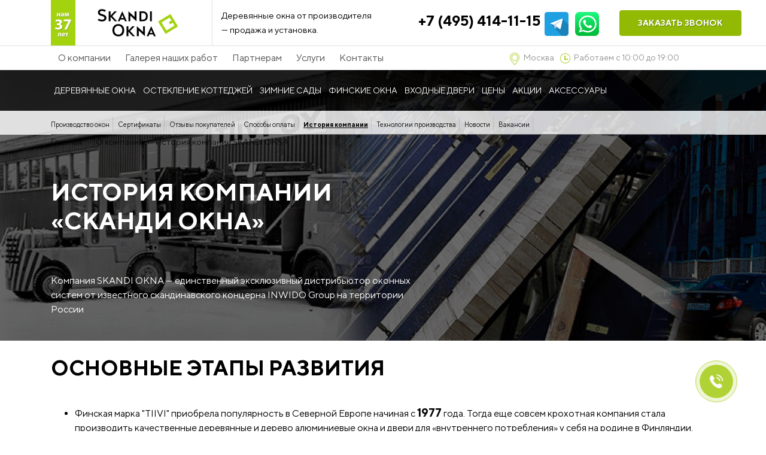

--- FILE ---
content_type: text/html; charset=UTF-8
request_url: https://www.skandiokna.com/o-kompanii/istoriya-kompanii/
body_size: 14058
content:

<!DOCTYPE html>
<html xmlns="http://www.w3.org/1999/xhtml" xml:lang="ru" lang="ru">

<head>
	<title>История компании SKANDI OKNA</title>
		
	<meta http-equiv="Content-Type" content="text/html; charset=UTF-8" />
	<meta name="keywords" content="история компании сканди окна, tiivi, eurotiivi, inwido, skandi okna, деревянные окна из финляндии, завод по производству деревянных и дерево-алюминиевых окон и дверей, производство высококачественных деревянных окон и дверей" />
	<meta name="description" content="История развития компании производителя деревянных окон SKANDI OKNA. В Россию деревянные окна из Финляндии попали в 1990 году, когда в городе Мурманске открылся филиал компании «TIIVI» и был построен завод по производству деревянных и дерево алюминиевых окон и дверей." />

	<script>if(!window.BX)window.BX={};if(!window.BX.message)window.BX.message=function(mess){if(typeof mess==='object'){for(let i in mess) {BX.message[i]=mess[i];} return true;}};</script>
<script>(window.BX||top.BX).message({"JS_CORE_LOADING":"Загрузка...","JS_CORE_NO_DATA":"- Нет данных -","JS_CORE_WINDOW_CLOSE":"Закрыть","JS_CORE_WINDOW_EXPAND":"Развернуть","JS_CORE_WINDOW_NARROW":"Свернуть в окно","JS_CORE_WINDOW_SAVE":"Сохранить","JS_CORE_WINDOW_CANCEL":"Отменить","JS_CORE_WINDOW_CONTINUE":"Продолжить","JS_CORE_H":"ч","JS_CORE_M":"м","JS_CORE_S":"с","JSADM_AI_HIDE_EXTRA":"Скрыть лишние","JSADM_AI_ALL_NOTIF":"Показать все","JSADM_AUTH_REQ":"Требуется авторизация!","JS_CORE_WINDOW_AUTH":"Войти","JS_CORE_IMAGE_FULL":"Полный размер"});</script>

<script src="/bitrix/js/main/core/core.js?1755150494511455"></script>

<script>BX.Runtime.registerExtension({"name":"main.core","namespace":"BX","loaded":true});</script>
<script>BX.setJSList(["\/bitrix\/js\/main\/core\/core_ajax.js","\/bitrix\/js\/main\/core\/core_promise.js","\/bitrix\/js\/main\/polyfill\/promise\/js\/promise.js","\/bitrix\/js\/main\/loadext\/loadext.js","\/bitrix\/js\/main\/loadext\/extension.js","\/bitrix\/js\/main\/polyfill\/promise\/js\/promise.js","\/bitrix\/js\/main\/polyfill\/find\/js\/find.js","\/bitrix\/js\/main\/polyfill\/includes\/js\/includes.js","\/bitrix\/js\/main\/polyfill\/matches\/js\/matches.js","\/bitrix\/js\/ui\/polyfill\/closest\/js\/closest.js","\/bitrix\/js\/main\/polyfill\/fill\/main.polyfill.fill.js","\/bitrix\/js\/main\/polyfill\/find\/js\/find.js","\/bitrix\/js\/main\/polyfill\/matches\/js\/matches.js","\/bitrix\/js\/main\/polyfill\/core\/dist\/polyfill.bundle.js","\/bitrix\/js\/main\/core\/core.js","\/bitrix\/js\/main\/polyfill\/intersectionobserver\/js\/intersectionobserver.js","\/bitrix\/js\/main\/lazyload\/dist\/lazyload.bundle.js","\/bitrix\/js\/main\/polyfill\/core\/dist\/polyfill.bundle.js","\/bitrix\/js\/main\/parambag\/dist\/parambag.bundle.js"]);
</script>
<script>BX.Runtime.registerExtension({"name":"ui.dexie","namespace":"BX.DexieExport","loaded":true});</script>
<script>BX.Runtime.registerExtension({"name":"ls","namespace":"window","loaded":true});</script>
<script>BX.Runtime.registerExtension({"name":"fx","namespace":"window","loaded":true});</script>
<script>BX.Runtime.registerExtension({"name":"fc","namespace":"window","loaded":true});</script>
<script>BX.Runtime.registerExtension({"name":"pull.protobuf","namespace":"BX","loaded":true});</script>
<script>BX.Runtime.registerExtension({"name":"rest.client","namespace":"window","loaded":true});</script>
<script>(window.BX||top.BX).message({"pull_server_enabled":"N","pull_config_timestamp":0,"shared_worker_allowed":"Y","pull_guest_mode":"N","pull_guest_user_id":0,"pull_worker_mtime":1745582210});(window.BX||top.BX).message({"PULL_OLD_REVISION":"Для продолжения корректной работы с сайтом необходимо перезагрузить страницу."});</script>
<script>BX.Runtime.registerExtension({"name":"pull.client","namespace":"BX","loaded":true});</script>
<script>BX.Runtime.registerExtension({"name":"pull","namespace":"window","loaded":true});</script>
<script>(window.BX||top.BX).message({"LANGUAGE_ID":"ru","FORMAT_DATE":"DD.MM.YYYY","FORMAT_DATETIME":"DD.MM.YYYY HH:MI:SS","COOKIE_PREFIX":"SKANDIOKNA_WWW","SERVER_TZ_OFFSET":"10800","UTF_MODE":"Y","SITE_ID":"s1","SITE_DIR":"\/"});</script>


<script  src="/bitrix/cache/js/s1/SKANDI OKNA 2018/kernel_main/kernel_main_v1.js?1766378496250135"></script>
<script src="/bitrix/js/ui/dexie/dist/dexie.bundle.js?1755150412218847"></script>
<script src="/bitrix/js/main/core/core_ls.js?17352054174201"></script>
<script src="/bitrix/js/main/core/core_frame_cache.js?175515042916945"></script>
<script src="/bitrix/js/pull/protobuf/protobuf.js?1685106312274055"></script>
<script src="/bitrix/js/pull/protobuf/model.js?168510631270928"></script>
<script src="/bitrix/js/rest/client/rest.client.js?168510631217414"></script>
<script src="/bitrix/js/pull/client/pull.client.js?175023848583861"></script>
<script>BX.setJSList(["\/bitrix\/js\/main\/core\/core_fx.js","\/bitrix\/js\/main\/pageobject\/dist\/pageobject.bundle.js","\/bitrix\/js\/main\/core\/core_window.js","\/bitrix\/js\/main\/session.js","\/bitrix\/js\/main\/date\/main.date.js","\/bitrix\/js\/main\/core\/core_date.js","\/bitrix\/js\/main\/utils.js","\/bitrix\/templates\/SKANDI OKNA 2018\/js\/jquery.min.js","\/bitrix\/templates\/SKANDI OKNA 2018\/js\/bootstrap.min.js","\/bitrix\/templates\/SKANDI OKNA 2018\/js\/slick.min.js","\/bitrix\/templates\/SKANDI OKNA 2018\/js\/scripts.js","\/bitrix\/templates\/SKANDI OKNA 2018\/plugins\/fancybox\/jquery.fancybox.min.js","\/bitrix\/templates\/SKANDI OKNA 2018\/components\/bitrix\/menu\/menu-second\/script.js","\/bitrix\/templates\/SKANDI OKNA 2018\/components\/bitrix\/menu\/menu-main\/script.js"]);</script>
<script>BX.setCSSList(["\/bitrix\/templates\/SKANDI OKNA 2018\/plugins\/fancybox\/jquery.fancybox.min.css","\/bitrix\/templates\/SKANDI OKNA 2018\/css\/slick.css","\/bitrix\/templates\/SKANDI OKNA 2018\/css\/slick-theme.css","\/cache\/fonts\/stylesheet.css","\/cache\/css\/header-topline-block.css","\/cache\/css\/header-menuline-block.css","\/bitrix\/templates\/SKANDI OKNA 2018\/components\/bitrix\/menu\/menu-second\/style.css","\/bitrix\/templates\/SKANDI OKNA 2018\/components\/bitrix\/menu\/menu-main\/style.css","\/bitrix\/templates\/SKANDI OKNA 2018\/components\/bitrix\/menu\/left\/style.css","\/bitrix\/templates\/SKANDI OKNA 2018\/components\/bitrix\/breadcrumb\/.default\/style.css","\/bitrix\/templates\/SKANDI OKNA 2018\/styles.css","\/bitrix\/templates\/SKANDI OKNA 2018\/template_styles.css"]);</script>
<script>
					(function () {
						"use strict";

						var counter = function ()
						{
							var cookie = (function (name) {
								var parts = ("; " + document.cookie).split("; " + name + "=");
								if (parts.length == 2) {
									try {return JSON.parse(decodeURIComponent(parts.pop().split(";").shift()));}
									catch (e) {}
								}
							})("BITRIX_CONVERSION_CONTEXT_s1");

							if (cookie && cookie.EXPIRE >= BX.message("SERVER_TIME"))
								return;

							var request = new XMLHttpRequest();
							request.open("POST", "/bitrix/tools/conversion/ajax_counter.php", true);
							request.setRequestHeader("Content-type", "application/x-www-form-urlencoded");
							request.send(
								"SITE_ID="+encodeURIComponent("s1")+
								"&sessid="+encodeURIComponent(BX.bitrix_sessid())+
								"&HTTP_REFERER="+encodeURIComponent(document.referrer)
							);
						};

						if (window.frameRequestStart === true)
							BX.addCustomEvent("onFrameDataReceived", counter);
						else
							BX.ready(counter);
					})();
				</script>



	<script  src="/bitrix/cache/js/s1/SKANDI OKNA 2018/template_0338e74a69e65baf1c59266a39271ab5/template_0338e74a69e65baf1c59266a39271ab5_v1.js?1766124206264763"></script>

	<script data-skip-moving="true">(function(w, d) {var v = w.frameCacheVars = {"CACHE_MODE":"HTMLCACHE","storageBlocks":[],"dynamicBlocks":{"LkGdQn":"1817d0c6224a","g8taYv":"fa10d8f50fac"},"AUTO_UPDATE":true,"AUTO_UPDATE_TTL":120,"version":2};var inv = false;if (v.AUTO_UPDATE === false){if (v.AUTO_UPDATE_TTL && v.AUTO_UPDATE_TTL > 0){var lm = Date.parse(d.lastModified);if (!isNaN(lm)){var td = new Date().getTime();if ((lm + v.AUTO_UPDATE_TTL * 1000) >= td){w.frameRequestStart = false;w.preventAutoUpdate = true;return;}inv = true;}}else{w.frameRequestStart = false;w.preventAutoUpdate = true;return;}}var r = w.XMLHttpRequest ? new XMLHttpRequest() : (w.ActiveXObject ? new w.ActiveXObject("Microsoft.XMLHTTP") : null);if (!r) { return; }w.frameRequestStart = true;var m = v.CACHE_MODE; var l = w.location; var x = new Date().getTime();var q = "?bxrand=" + x + (l.search.length > 0 ? "&" + l.search.substring(1) : "");var u = l.protocol + "//" + l.host + l.pathname + q;r.open("GET", u, true);r.setRequestHeader("BX-ACTION-TYPE", "get_dynamic");r.setRequestHeader("X-Bitrix-Composite", "get_dynamic");r.setRequestHeader("BX-CACHE-MODE", m);r.setRequestHeader("BX-CACHE-BLOCKS", v.dynamicBlocks ? JSON.stringify(v.dynamicBlocks) : "");if (inv){r.setRequestHeader("BX-INVALIDATE-CACHE", "Y");}try { r.setRequestHeader("BX-REF", d.referrer || "");} catch(e) {}if (m === "APPCACHE"){r.setRequestHeader("BX-APPCACHE-PARAMS", JSON.stringify(v.PARAMS));r.setRequestHeader("BX-APPCACHE-URL", v.PAGE_URL ? v.PAGE_URL : "");}r.onreadystatechange = function() {if (r.readyState != 4) { return; }var a = r.getResponseHeader("BX-RAND");var b = w.BX && w.BX.frameCache ? w.BX.frameCache : false;if (a != x || !((r.status >= 200 && r.status < 300) || r.status === 304 || r.status === 1223 || r.status === 0)){var f = {error:true, reason:a!=x?"bad_rand":"bad_status", url:u, xhr:r, status:r.status};if (w.BX && w.BX.ready && b){BX.ready(function() {setTimeout(function(){BX.onCustomEvent("onFrameDataRequestFail", [f]);}, 0);});}w.frameRequestFail = f;return;}if (b){b.onFrameDataReceived(r.responseText);if (!w.frameUpdateInvoked){b.update(false);}w.frameUpdateInvoked = true;}else{w.frameDataString = r.responseText;}};r.send();var p = w.performance;if (p && p.addEventListener && p.getEntries && p.setResourceTimingBufferSize){var e = 'resourcetimingbufferfull';var h = function() {if (w.BX && w.BX.frameCache && w.BX.frameCache.frameDataInserted){p.removeEventListener(e, h);}else {p.setResourceTimingBufferSize(p.getEntries().length + 50);}};p.addEventListener(e, h);}})(window, document);</script>


<link href="/bitrix/css/main/font-awesome.css?16851063021164" type="text/css"  rel="stylesheet" />
<link href="/bitrix/cache/css/s1/SKANDI OKNA 2018/template_16ed4551e28599b96cd22cc56d97533b/template_16ed4551e28599b96cd22cc56d97533b_v1.css?1769531002276939" type="text/css"  data-template-style="true" rel="stylesheet" />
	

	
	<meta name="robots" content="noyaca"/>
	<meta http-equiv="X-UA-Compatible" content="IE=edge"/>
	<meta name="viewport" content="width=device-width, initial-scale=1">

	<style>
@media (max-width: 991px) {
    .bx-top-nav-container .bx-nav-1-lvl>a {
        font-size: 9px!important;
    }
}
@media (min-width: 992px) and (max-width: 1199px) {
    .bx-top-nav-container .bx-nav-1-lvl>a {
        font-size: 11px!important;
    }
}
.header-carousel-block {
    margin-top: -90px!important;
}
.main-windows-price-compare-item p.price {

    font-size: 20px!important; 
}

.carousel-control-prev, .carousel-control-next {
			top: 50%!important;
z-index: 99999; }

#main-windows-price-compare .controls-top a.carousel-control-active, #main-windows-price-compare .controls-top a:hover {
 

    color: #000000!important;
}
	</style>

</head>

<body>
			<header class="sticky-top">

	<div class="container-fluid border-bottom header-topline-block">
		<div class="container">
			<div class="row">
				<div class="col-5 col-lg-3 header-logo">
					<a href="/"><img src="/bitrix/templates/SKANDI OKNA 2018/i/header-logo-35.png" width="252" height="76" alt=""></a>
				</div>
				<div class="col-md-3 align-self-center d-none d-lg-block">
					<span class="header-slogan">Деревянные окна от производителя<br />— продажа и установка.</span>
				</div>
				<div class="col-7 col-lg-4 align-self-center text-right">
					<span class="header-phone"><a href="tel:+74954141115">+7 (495) 414-11-15</a></span>
					<span class="header-social mx-1 d-lg-inline-block"><a href="https://t.me/SkandiOkna" target="_blank"><img src="/i/i-telegram.svg" width="40" height="40" alt=""></a></span>
					<span class="header-social mx-1 d-lg-inline-block"><a href="https://wa.me/79152304023" target="_blank"><img src="/i/i-whatsapp.svg" width="40" height="40" alt=""></a></span>
				</div>
				<div class="col-md-2 align-self-center d-none d-lg-block">
					<a class="btn btn-success button-dialogwidget" href="#">Заказать звонок</a>
				</div>
			</div>
		</div>
	</div>
	<div class="container-fluid header-menuline-block d-none d-md-block">
		<div class="container h-100">
			<div class="row h-100">
				<div class="col-12 col-lg-8">
					<div id="bxdynamic_LkGdQn_start" style="display:none"></div>
<ul id="horizontal-multilevel-menu">


	
	
					<li><a href="/o-kompanii/" class="root-item">О компании</a>
				<ul>
		
	
	

	
	
		
							<li><a href="/o-kompanii/tekhnologiya-proizvodstva-derevyannykh-okon/">Производство окон</a></li>
			
		
	
	

	
	
		
							<li><a href="/sertifikaty/">Сертификаты</a></li>
			
		
	
	

	
	
		
							<li><a href="/o-kompanii/otzyvy/">Отзывы покупателей</a></li>
			
		
	
	

	
	
		
							<li><a href="/o-kompanii/sposoby-oplaty/">Способы оплаты</a></li>
			
		
	
	

	
	
		
							<li class="item-selected"><a href="/o-kompanii/istoriya-kompanii/">История компании</a></li>
			
		
	
	

	
	
		
							<li><a href="/tekhnologii/">Технологии производства</a></li>
			
		
	
	

	
	
		
							<li><a href="/novosti/">Новости</a></li>
			
		
	
	

	
	
		
							<li><a href="/o-kompanii/vakansii/">Вакансии</a></li>
			
		
	
	

			</ul></li>	
	
		
							<li><a href="/galereya/" class="root-item">Галерея наших работ</a></li>
			
		
	
	

	
	
					<li><a href="/partneram/" class="root-item">Партнерам</a>
				<ul>
		
	
	

	
	
		
							<li><a href="/partneram/usloviya-sotrudnichestva/">Условия сотрудничества</a></li>
			
		
	
	

	
	
		
							<li><a href="/partneram/informatsiya-dlya-dilerov/">Дилерам</a></li>
			
		
	
	

	
	
		
							<li><a href="/partneram/arkhitektoram-i-stroitelyam/">Архитекторам и строителям</a></li>
			
		
	
	

			</ul></li>	
	
					<li><a href="/uslugi/" class="root-item">Услуги</a>
				<ul>
		
	
	

	
	
		
							<li><a href="/uslugi/montazh-derevyannykh-okon/">Установка окон</a></li>
			
		
	
	

	
	
		
							<li><a href="/uslugi/okna-v-rassrochku/">Рассрочка</a></li>
			
		
	
	

	
	
		
							<li><a href="/uslugi/remont-derevyannykh-okon/">Ремонт окон</a></li>
			
		
	
	

	
	
		
							<li><a href="/uslugi/garantiynoe-obsluzhivanie/">Гарантийное обслуживание</a></li>
			
		
	
	

	
	
		
							<li><a href="/uslugi/dostavka/">Доставка</a></li>
			
		
	
	

	
	
		
							<li><a href="/uslugi/zamer/">Вызвать замерщика</a></li>
			
		
	
	

			</ul></li>	
	
					<li><a href="/kontakty/" class="root-item">Контакты</a>
				<ul>
		
	
	

	
	
		
							<li><a href="/kontakty/zayavka-na-raschet/">Заявка на расчет</a></li>
			
		
	
	

	
	
		
							<li><a href="/uslugi/zamer/">Вызов замерщика</a></li>
			
		
	
	

	
	
		
							<li><a href="/kontakty/dilery-skandi-okna/">Наши дилеры</a></li>
			
		
	
	

	</ul></li>
</ul>
<div class="menu-clear-left"></div>

<style>
	#horizontal-multilevel-menu li
{
	float:left;
}

#horizontal-multilevel-menu li ul {
	display: none;
}
</style><div id="bxdynamic_LkGdQn_end" style="display:none"></div>				</div>
				<div class="col-lg-4 align-self-center d-none d-lg-block">
					<img src="/bitrix/templates/SKANDI OKNA 2018/i/i-header-city.png" alt=""><span>Москва</span>
					<img src="/bitrix/templates/SKANDI OKNA 2018/i/i-header-time.png" alt=""><span>Работаем с 10:00 до 19:00</span>
				</div>
			</div>
		</div>
	</div>



<style>
	.bx-top-nav-container .bx-nav-1-lvl, .bx-top-nav-container .bx-nav-2-lvl{
		float: left;
		position: relative;
	}
	/*.bx-nav-2-lvl-container {
		height: 0;
		overflow: hidden;
	}*/
</style>
	<div class="container-fluid horizontal-main-menu">
		<div class="container h-100">
			<div class="row h-100">
				<div class="col-12 align-self-center">

<div class="bx-top-nav bx-site" id="catalog_menu_XEVOpk">
	<nav class="bx-top-nav-container" id="cont_catalog_menu_XEVOpk">
		<ul class="bx-nav-list-1-lvl" id="ul_catalog_menu_XEVOpk">
		     <!-- first level-->
						<li
				class="bx-nav-1-lvl bx-nav-list-1-col  bx-nav-parent "
				onmouseover="BX.CatalogMenu.itemOver(this);"
				onmouseout="BX.CatalogMenu.itemOut(this)"
									data-role="bx-menu-item"
								onclick="if (BX.hasClass(document.documentElement, 'bx-touch')) obj_catalog_menu_XEVOpk.clickInMobile(this, event);"
			>
				<a
					href="/derevyannyie-okna/"
									>
					<span>
						Деревянные окна						<i class="fa fa-angle-down"></i>					</span>
				</a>
							<span class="bx-nav-parent-arrow" onclick="obj_catalog_menu_XEVOpk.toggleInMobile(this)"><i class="fa fa-angle-left"></i></span> <!-- for mobile -->
				<div class="bx-nav-2-lvl-container">
											<ul class="bx-nav-list-2-lvl">
						  <!-- second level-->
							<li class="bx-nav-2-lvl">
								<a
									href="/derevyannyie-okna/kalkulator/"
																		data-picture=""
																	>
									<span>Калькулятор окон</span>
								</a>
														</li>
						  <!-- second level-->
							<li class="bx-nav-2-lvl">
								<a
									href="/derevyannyie-okna/sosna/"
																		data-picture=""
																	>
									<span>Сосна</span>
								</a>
														</li>
						  <!-- second level-->
							<li class="bx-nav-2-lvl">
								<a
									href="/derevyannyie-okna/listvennitsa/"
																		data-picture=""
																	>
									<span>Лиственница</span>
								</a>
														</li>
						  <!-- second level-->
							<li class="bx-nav-2-lvl">
								<a
									href="/derevyannyie-okna/meranti/"
																		data-picture=""
																	>
									<span>Меранти</span>
								</a>
														</li>
						  <!-- second level-->
							<li class="bx-nav-2-lvl">
								<a
									href="/derevyannyie-okna/dub/"
																		data-picture=""
																	>
									<span>Дуб</span>
								</a>
														</li>
						  <!-- second level-->
							<li class="bx-nav-2-lvl">
								<a
									href="/derevoalyuminievye-okna/"
																		data-picture=""
																	>
									<span>Дерево-алюминиевые</span>
								</a>
														</li>
						  <!-- second level-->
							<li class="bx-nav-2-lvl">
								<a
									href="/derevyannyie-okna/so-steklopaketom/"
																		data-picture=""
																	>
									<span>Со стеклопакетом</span>
								</a>
														</li>
						  <!-- second level-->
							<li class="bx-nav-2-lvl">
								<a
									href="/derevyannyie-okna/elite/"
																		data-picture=""
																	>
									<span>Элитные окна из дерева</span>
								</a>
														</li>
						  <!-- second level-->
							<li class="bx-nav-2-lvl">
								<a
									href="/derevyannyie-okna/aksessuary/nestandartnye-derevyannye-okna/"
																		data-picture=""
																	>
									<span>Нестандартные окна</span>
								</a>
														</li>
						  <!-- second level-->
							<li class="bx-nav-2-lvl">
								<a
									href="/derevyannye-panoramnye-okna/"
																		data-picture=""
																	>
									<span>Панорамные окна</span>
								</a>
														</li>
						  <!-- second level-->
							<li class="bx-nav-2-lvl">
								<a
									href="/derevo-alyuminievye-panoramnye-okna/"
																		data-picture=""
																	>
									<span>Панорамные дерево-алюминиевые</span>
								</a>
														</li>
												</ul>
														</div>
						</li>
		     <!-- first level-->
						<li
				class="bx-nav-1-lvl bx-nav-list-0-col  "
				onmouseover="BX.CatalogMenu.itemOver(this);"
				onmouseout="BX.CatalogMenu.itemOut(this)"
								onclick="if (BX.hasClass(document.documentElement, 'bx-touch')) obj_catalog_menu_XEVOpk.clickInMobile(this, event);"
			>
				<a
					href="/osteklenie-kottedzhey-derevyannymi-oknami/"
									>
					<span>
						Остекление коттеджей											</span>
				</a>
						</li>
		     <!-- first level-->
						<li
				class="bx-nav-1-lvl bx-nav-list-0-col  "
				onmouseover="BX.CatalogMenu.itemOver(this);"
				onmouseout="BX.CatalogMenu.itemOut(this)"
								onclick="if (BX.hasClass(document.documentElement, 'bx-touch')) obj_catalog_menu_XEVOpk.clickInMobile(this, event);"
			>
				<a
					href="/zimnie-sady/"
									>
					<span>
						Зимние сады											</span>
				</a>
						</li>
		     <!-- first level-->
						<li
				class="bx-nav-1-lvl bx-nav-list-0-col  "
				onmouseover="BX.CatalogMenu.itemOver(this);"
				onmouseout="BX.CatalogMenu.itemOut(this)"
								onclick="if (BX.hasClass(document.documentElement, 'bx-touch')) obj_catalog_menu_XEVOpk.clickInMobile(this, event);"
			>
				<a
					href="/finskie-okna/"
									>
					<span>
						Финские окна											</span>
				</a>
						</li>
		     <!-- first level-->
						<li
				class="bx-nav-1-lvl bx-nav-list-0-col  "
				onmouseover="BX.CatalogMenu.itemOver(this);"
				onmouseout="BX.CatalogMenu.itemOut(this)"
								onclick="if (BX.hasClass(document.documentElement, 'bx-touch')) obj_catalog_menu_XEVOpk.clickInMobile(this, event);"
			>
				<a
					href="/derevyannye-dveri/"
									>
					<span>
						Входные двери											</span>
				</a>
						</li>
		     <!-- first level-->
						<li
				class="bx-nav-1-lvl bx-nav-list-1-col  bx-nav-parent "
				onmouseover="BX.CatalogMenu.itemOver(this);"
				onmouseout="BX.CatalogMenu.itemOut(this)"
									data-role="bx-menu-item"
								onclick="if (BX.hasClass(document.documentElement, 'bx-touch')) obj_catalog_menu_XEVOpk.clickInMobile(this, event);"
			>
				<a
					href="/ceny/"
									>
					<span>
						Цены						<i class="fa fa-angle-down"></i>					</span>
				</a>
							<span class="bx-nav-parent-arrow" onclick="obj_catalog_menu_XEVOpk.toggleInMobile(this)"><i class="fa fa-angle-left"></i></span> <!-- for mobile -->
				<div class="bx-nav-2-lvl-container">
											<ul class="bx-nav-list-2-lvl">
						  <!-- second level-->
							<li class="bx-nav-2-lvl">
								<a
									href="/ceny/odnostvorchatye-okna/"
																		data-picture=""
																	>
									<span>Одностворчатые окна</span>
								</a>
														</li>
						  <!-- second level-->
							<li class="bx-nav-2-lvl">
								<a
									href="/ceny/dvuhstvorchatye-okna/"
																		data-picture=""
																	>
									<span>Двухстворчатые окна</span>
								</a>
														</li>
						  <!-- second level-->
							<li class="bx-nav-2-lvl">
								<a
									href="/ceny/trechstvorchatye-okna/"
																		data-picture=""
																	>
									<span>Трехстворчатые окна</span>
								</a>
														</li>
						  <!-- second level-->
							<li class="bx-nav-2-lvl">
								<a
									href="/ceny/derevyannye-okna-pod-kluch/"
																		data-picture=""
																	>
									<span>Окна с установкой</span>
								</a>
														</li>
						  <!-- second level-->
							<li class="bx-nav-2-lvl">
								<a
									href="/ceny/tipy-domov/"
																		data-picture=""
																	>
									<span>Остекление по ТИПУ дома</span>
								</a>
														</li>
						  <!-- second level-->
							<li class="bx-nav-2-lvl">
								<a
									href="/ceny/osteklenie-balkonov-derevyannymi-oknami/"
																		data-picture=""
																	>
									<span>Остекление балконов</span>
								</a>
														</li>
						  <!-- second level-->
							<li class="bx-nav-2-lvl">
								<a
									href="/ceny/tseny-na-derevo-alyuminievye-okna/"
																		data-picture=""
																	>
									<span>Дерево-алюминиевые окна</span>
								</a>
														</li>
						  <!-- second level-->
							<li class="bx-nav-2-lvl">
								<a
									href="/ceny/tseny-na-panoramnye-okna/"
																		data-picture=""
																	>
									<span>Панорамные окна</span>
								</a>
														</li>
						  <!-- second level-->
							<li class="bx-nav-2-lvl">
								<a
									href="/derevyannyie-okna/sravnenie/"
																		data-picture=""
																	>
									<span>Сравнение профилей</span>
								</a>
														</li>
												</ul>
														</div>
						</li>
		     <!-- first level-->
						<li
				class="bx-nav-1-lvl bx-nav-list-0-col  "
				onmouseover="BX.CatalogMenu.itemOver(this);"
				onmouseout="BX.CatalogMenu.itemOut(this)"
								onclick="if (BX.hasClass(document.documentElement, 'bx-touch')) obj_catalog_menu_XEVOpk.clickInMobile(this, event);"
			>
				<a
					href="/akcii/"
									>
					<span>
						Акции											</span>
				</a>
						</li>
		     <!-- first level-->
						<li
				class="bx-nav-1-lvl bx-nav-list-0-col  "
				onmouseover="BX.CatalogMenu.itemOver(this);"
				onmouseout="BX.CatalogMenu.itemOut(this)"
								onclick="if (BX.hasClass(document.documentElement, 'bx-touch')) obj_catalog_menu_XEVOpk.clickInMobile(this, event);"
			>
				<a
					href="/derevyannyie-okna/aksessuary/"
									>
					<span>
						Аксессуары											</span>
				</a>
						</li>
		     <!-- first level-->
						<li
				class="bx-nav-1-lvl bx-nav-list-1-col  bx-nav-parent d-block d-md-none"
				onmouseover="BX.CatalogMenu.itemOver(this);"
				onmouseout="BX.CatalogMenu.itemOut(this)"
									data-role="bx-menu-item"
								onclick="if (BX.hasClass(document.documentElement, 'bx-touch')) obj_catalog_menu_XEVOpk.clickInMobile(this, event);"
			>
				<a
					href="/kontakty/"
									>
					<span>
						Контакты						<i class="fa fa-angle-down"></i>					</span>
				</a>
							<span class="bx-nav-parent-arrow" onclick="obj_catalog_menu_XEVOpk.toggleInMobile(this)"><i class="fa fa-angle-left"></i></span> <!-- for mobile -->
				<div class="bx-nav-2-lvl-container">
											<ul class="bx-nav-list-2-lvl">
						  <!-- second level-->
							<li class="bx-nav-2-lvl">
								<a
									href="/kontakty/zayavka-na-raschet/"
																		data-picture=""
																	>
									<span>Заявка на расчет</span>
								</a>
														</li>
						  <!-- second level-->
							<li class="bx-nav-2-lvl">
								<a
									href="/uslugi/zamer/"
																		data-picture=""
																	>
									<span>Вызов замерщика</span>
								</a>
														</li>
						  <!-- second level-->
							<li class="bx-nav-2-lvl">
								<a
									href="/kontakty/dilery-skandi-okna/"
																		data-picture=""
																	>
									<span>Наши дилеры</span>
								</a>
														</li>
												</ul>
														</div>
						</li>
				</ul>
		<div style="clear: both;"></div>
	</nav>
</div>

				</div>
			</div>
		</div>
	</div>
					
					
<script>
	BX.ready(function () {
		window.obj_catalog_menu_XEVOpk = new BX.Main.Menu.CatalogHorizontal('catalog_menu_XEVOpk', {'1070624201':{'PICTURE':'','DESC':''},'3551293429':{'PICTURE':'','DESC':''},'2512672515':{'PICTURE':'','DESC':''},'263609921':{'PICTURE':'','DESC':''},'1020400700':{'PICTURE':'','DESC':''},'1194602578':{'PICTURE':'','DESC':''},'1489946613':{'PICTURE':'','DESC':''},'3219694034':{'PICTURE':'','DESC':''},'1301452812':{'PICTURE':'','DESC':''},'3485564364':{'PICTURE':'','DESC':''},'3159935104':{'PICTURE':'','DESC':''},'272735435':{'PICTURE':'','DESC':''},'1600972260':{'PICTURE':'','DESC':''},'1143248069':{'PICTURE':'','DESC':''},'1601152286':{'PICTURE':'','DESC':''},'1728465632':{'PICTURE':'','DESC':''},'2184643872':{'PICTURE':'','DESC':''},'75901925':{'PICTURE':'','DESC':''},'687462299':{'PICTURE':'','DESC':''},'2451120643':{'PICTURE':'','DESC':''},'2663640887':{'PICTURE':'','DESC':''},'248981504':{'PICTURE':'','DESC':''},'4213693261':{'PICTURE':'','DESC':''},'1908833691':{'PICTURE':'','DESC':''},'45385928':{'PICTURE':'','DESC':''},'2388679814':{'PICTURE':'','DESC':''},'4171778397':{'PICTURE':'','DESC':''},'3559899737':{'PICTURE':'','DESC':''},'2411394239':{'PICTURE':'','DESC':''},'2614814850':{'PICTURE':'','DESC':''},'98176435':{'PICTURE':'','DESC':''},'116762962':{'PICTURE':'','DESC':''}});
	});
</script>
					</header>

<div id="bxdynamic_g8taYv_start" style="display:none"></div>
	<div class="container-fluid horizontal-left-menu">
		<div class="container">
			<div class="row no-gutters">
				<div class="col-12 align-self-center">
					<ul id="left-menu">
							<li class="first-item">
								<a href="/o-kompanii/tekhnologiya-proizvodstva-derevyannykh-okon/">Производство окон</a>
							</li>
							<li>
								<a href="/sertifikaty/">Сертификаты</a>
							</li>
							<li>
								<a href="/o-kompanii/otzyvy/">Отзывы покупателей</a>
							</li>
							<li>
								<a href="/o-kompanii/sposoby-oplaty/">Способы оплаты</a>
							</li>
							<li class="selected">
								<a href="/o-kompanii/istoriya-kompanii/">История компании</a>
							</li>
							<li>
								<a href="/tekhnologii/">Технологии производства</a>
							</li>
							<li>
								<a href="/novosti/">Новости</a>
							</li>
							<li class="last-item">
								<a href="/o-kompanii/vakansii/">Вакансии</a>
							</li>
					</ul>
				</div>
			</div>
		</div>
	</div>
					<div id="bxdynamic_g8taYv_end" style="display:none"></div>		

<!-- Breadcrumb -->
<div class="container-fluid breadcrumb-block"><div class="container"><div class="row no-gutters"><div class="col-12"><a class="home" href="/">Главная</a> <i class="fa fa-caret-right"></i> <a href="/o-kompanii/">О компании</a><i class="fa fa-caret-right"></i><!--noindex--><span class="last-crumb">История компании SKANDI OKNA</span><!--/noindex--></div></div></div></div><!-- /Breadcrumb -->
		
		
	
	
<link href='/bitrix/templates/SKANDI%20OKNA%202018/components/bitrix/news/otzyvy_main/bitrix/news.list/.default/style.css'  type="text/css"  rel="stylesheet">

<style>
	.customer-reviews-block dt {
		font-size: 18px;
		line-height: 18px;
	}
	.customer-reviews-block small {
		margin-top:10px;
	}
	
	.customer-reviews-block-text {
		height: 500px;
	}
	
	.customer-reviews-block-text:before {
		display: none;
		
	}
	
	.customer-reviews-block-text img {
		max-width: 100%;
		border-radius: 10px;
	}
	
	.customer-reviews-block .carousel-item {
		height: 600px;
	}
	
	.customer-reviews-block h2 {
		margin-top:0;
		margin-right:40px;
		margin-bottom:50px;
	}
</style>
	
<script type="text/javascript">
  $(document).ready(function() {
    $('.carousel').carousel({
      interval: 120000
    });

  });
</script>

<div class="container-fluid banner-top" style="background-image: url(/img/history/history-top.jpg); background-size: cover">
	<div class="container h-100">
		<div class="row h-100">
			<div class="col-7 align-self-center">
				<br><br><h1 class="text-white">История компании<br>«Сканди Окна»</h1>
				<br>
				<p class="text-white">Компания SKANDI OKNA — единственный эксклюзивный дистрибьютор оконных систем от известного скандинавского концерна INWIDO Group на территории России</p><br>
			</div>
		</div>
	</div>
</div>


<div class="container-fluid">
	<div class="container">
		<div class="row">
			<div class="col-md-12 pt-4">
				<h2>Основные этапы развития</h2>				
<ul><li><p>
	 Финская марка "TIIVI" приобрела популярность в Северной Европе начиная с <big><b>1977</b></big> года. Тогда еще совсем крохотная компания стала производить качественные деревянные и дерево алюминиевые окна и двери для «внутреннего потребления» у себя на родине в Финляндии. Успех не заставил себя долго ждать и "TIIVI" отправились покорять сначала Скандинавию, а потом и другие страны северной части старого света.
</p></li>

<li><p>
	 В нашу страну деревянные окна из Финляндии попали в <big><b>1990</b></big> году, когда в столице Заполярья – городе Мурманске открылся Российский филиал компании "TIIVI" и был построен новый завод по производству деревянных и дерево-алюминиевых окон и дверей. Стоит отметить, что данное совместное международное предприятие было одним из первых не только в Мурманской области, но и вообще в пределах нашей страны. Для российского потребителя была создана компания под торговой маркой "EuroTiivi".
</p></li>
<li><p>
	 В <big><b>2006</b></big> году, после вхождения в группу компаний скандинавского концерна "INWIDO", компания "EuroTiivi" стала продвигать не только российскую продукцию, но и стала эксклюзивным дистрибутором других заводов концерна по производству деревянных окон и дверей, которые пользуются высоким спросом в странах Европейского союза.
</p></li>
<li><p>
	 В <big><b>2013</b></big> году компания&nbsp;<a title="В 2013 году компания EuroTiivi меняет свое имя на SKANDI OKNA" href="/novosti/evrotiivi-menyaet-svoe-imya-na-skandi-okna/">"EuroTiivi" меняет свое имя на "SKANDI OKNA"</a>. Миссия концерна состоит в том, чтобы стать лидером на рынке деревянных окон и входных дверей с узнаваемой торговой маркой, фокусируясь на потребностях клиентов и максимально используя локальные и глобальные возможности.
</p></li>
<li><p>
	 За более, чем <big><b>20</b></big> лет работы на Российском рынке, наша компания приобрела репутацию экспертов в области производства высококачественных деревянных окон и дверей. Сегодня это динамично развивающаяся компания с представительствами в Москве и Санкт-Петербурге, а также с широкой дилерской сетью во многих городах России.
</p></li>
</ul>
			</div>
		</div>
	</div>
</div>

<div class="container-fluid customer-reviews-block">
	<div class="container border-bottom pb-4">
		<div class="row">
			<div class="col-12 text-center pt-4">
				
			</div>
		</div>
		<div id="multi-item-example" class="carousel slide carousel-multi-item carousel-multi-item-2" data-ride="carousel">
			<h2 class='float-left'>Хронология</h2><div class="float-left">
				<a class="black-text" href="#multi-item-example" data-slide="prev"><span class="d-none d-md-inline"></span><img src="/bitrix/templates/SKANDI OKNA 2018/i/icons/i-arrow-green-left.png" alt="" class=""></a>
				<a class="black-text" href="#multi-item-example" data-slide="next"><img src="/bitrix/templates/SKANDI OKNA 2018/i/icons/i-arrow-green-right.png" alt="" class=""><span class="d-none d-md-inline"></span></a>
			</div>
			<div class="carousel-inner" role="listbox">
				<div class="carousel-item active">
					<div class="row justify-content-around">
						<div class="col-12 col-lg-5 mb-5">
								<dl>
									<dt>
										Основание "TIIVI OY"<small>Хаапаярви, Финляндия</small>
									</dt>
									<dd>
																				<span class="customer-reviews-block-day">1977</span>
										<span class="customer-reviews-block-month"></span>
										<span class="customer-reviews-block-year"></span>
									</dd>
								</dl>
								<p class="customer-reviews-block-text">
									<img src='/img/history/history-1.jpg'><br><br>
									Компания "TIIVI OY" основана Ээро Нисканеном в 1977 году в Финском городе Хаапаярви, как мастерская по изготовлению деревянных и дерево алюминиевых окон и дверей по индивидуальному заказу.													</p>
								
							</div>
								<div id="bx_3218110189_726" class="col-12 col-lg-5 mb-5">
								<dl>
									<dt>
										Основание АОЗТ СП «АрктикТииви»<small>г. Кола, Мурманской область</small>
									</dt>
									<dd>
										<span class="customer-reviews-block-day">1990</span>
										<span class="customer-reviews-block-month"></span>
										<span class="customer-reviews-block-year"></span>
									</dd>
								</dl>
								<p class="customer-reviews-block-text"><img src='/img/history/history-2.jpg'><br><br>В 1990 году в городе Кола, Мурманской области основано дочернее предприятие "TIIVI" в России – АОЗТ СП «АрктикТииви» – это было первое совместное Российско-Финское предприятие по производству деревянных и дерево алюминиевых окон и дверей под торговой маркой "EuroTiivi".</p>
							</div>
						</div>
				</div>
								<div class="carousel-item">
					<div class="row justify-content-around">
						<div class="col-12 col-lg-5 mb-5">
								<dl>
									<dt>
										Переименование в ОАО «ЕвроТииви»<small>Мурманская область</small>
									</dt>
									<dd>
																				<span class="customer-reviews-block-day">1996</span>
										<span class="customer-reviews-block-month"></span>
										<span class="customer-reviews-block-year"></span>
									</dd>
								</dl>
								<p class="customer-reviews-block-text"><img src='/img/history/history-3.jpg'><br><br>В 1996 году АОЗТ СП «АрктикТииви» переименовано в ОАО «ЕвроТииви».</p>
							</div>
																				<div id="bx_3218110189_708" class="col-12 col-lg-5 mb-5">
								<dl>
									<dt>
										Новая линия производства клееного бруса<small>Россия</small>
									</dt>
									<dd>
																				<span class="customer-reviews-block-day">2005</span>
										<span class="customer-reviews-block-month"></span>
										<span class="customer-reviews-block-year"></span>
									</dd>
								</dl>
								<p class="customer-reviews-block-text"><img src='/img/history/history-4.jpg'><br><br>В 2005 году в строй запущена линия по производству клееного бруса, который используется не только для производства окон на Российском заводе, но и пользуется спросом у зарубежных партнеров компании в странах СНГ и Европейского союза.</p>
							</div>
											</div>
				</div>
								<div class="carousel-item">
					<div class="row justify-content-around">
																				<div id="bx_3218110189_709" class="col-12 col-lg-5 mb-5">
								<dl>
									<dt>
										Вход "TIIVI" в состав "INWIDO AB"<small>Россия-Швеция</small>
									</dt>
									<dd>
																				<span class="customer-reviews-block-day">2007</span>
										<span class="customer-reviews-block-month"></span>
										<span class="customer-reviews-block-year"></span>
									</dd>
								</dl>
								<p class="customer-reviews-block-text"><img src='/img/history/history-5.jpg'><br><br>В 2007 году Акционерное общество "TIIVI" вошло в состав Шведского концерна "INWIDO AB". Благодаря этому слиянию, "INWIDO AB" укрепило свои позиции ведущего производителя окон и дверей в Скандинавии, а деятельность ОАО «ЕвроТииви» в России получила дополнительный импульс для дальнейшего роста и развития компании в условиях быстроразвивающегося строительного Российского рынка.</p>
							</div>
								<div class="col-12 col-lg-5 mb-5">
								<dl>
									<dt>
										Переименование ОАО «ЕвроТииви» в ОАО «Инвидо»<small>Россия</small>
									</dt>
									<dd>
																				<span class="customer-reviews-block-day">2008</span>
										<span class="customer-reviews-block-month"></span>
										<span class="customer-reviews-block-year"></span>
									</dd>
								</dl>
								<p class="customer-reviews-block-text"><img src='/img/history/history-6.jpg'><br><br>
									В 2008 году ОАО «ЕвроТииви» было переименовано в ОАО «Инвидо» с сохранением торговой марки «ЕвроТииви» ("EuroTiivi").</p>
							</div>
											</div>
				</div>
								<div class="carousel-item">
					<div class="row justify-content-around">
																				<div id="bx_3218110189_552" class="col-12 col-lg-5 mb-5">
								<dl>
									<dt>
									 «ЕвроТииви» становится<br><b>«СКАНДИ ОКНА»</b><small>Россия</small>
									</dt>
									<dd>
																				<span class="customer-reviews-block-day">2013</span>
										<span class="customer-reviews-block-month"></span>
										<span class="customer-reviews-block-year"></span>
									</dd>
								</dl>
								<p class="customer-reviews-block-text"><img src='/img/history/history-7.jpg'><br><br>В 2013 году ОАО «Инвидо» запускает ребрендинг. На смену торговой марки "EuroTiivi"&nbsp;(«ЕвроТииви») приходит бренд "SKANDI OKNA"&nbsp;(«СКАНДИ ОКНА»).</p>
							</div>
																				<div id="bx_3218110189_539" class="col-12 col-lg-5 mb-5">
								<dl>
									<dt>
										<b>«СКАНДИ ОКНА»</b> - эксклюзивный дестрибьютор "INWIDO AB"<small>Россия-Швеция</small>
									</dt>
									<dd>
																				<span class="customer-reviews-block-day">2014</span>
										<span class="customer-reviews-block-month"></span>
										<span class="customer-reviews-block-year"></span>
									</dd>
								</dl>
								<p class="customer-reviews-block-text"><img src='/img/history/history-8.jpg'><br><br>В 2014 году концерн "INWODO AB" после успешного запуска бренда "SKANDI OKNA" проводит реструктуризацию компании, в связи с этим компания ОАО «Инвидо» меняет название на ООО «СкандиОкна» и становится эксклюзивным дистрибьютором еще нескольких производителей на территории Российской Федерации, продукции Шведского концерна "INWIDO AB".</p>
							</div>
											</div>
				</div>
							</div>
		</div>
	</div>
</div>







<div class="container-fluid footer-top border-bottom d-none d-md-block">
	<div class="container h-100">
		<div class="row h-100">
			<div class="col-6">
				<div class="row h-100">
					<div class="col-12 col-md-4 align-self-center footer-top-menu">
						<p><a href="/kontakty/">Контакты</a></p>
					</div>
					<div class="col-12 col-md-4 align-self-center footer-top-menu">
						<p><a href="/derevyannyie-okna/kalkulator/">Калькулятор</a></p>
					</div>
					<div class="col-12 col-md-4 align-self-center footer-top-menu">
						<p><a href="/poleznye-instrumenty/">Полезные инструменты</a></p>
					</div>
				</div>
			</div>
			<div class="col-6 col-md-2 align-self-center">
							</div>
			<div class="col-md-4 align-self-center d-md-block">
				<p><a class="btn btn-success button-dialogwidget" href="#">Обратный звонок</a></p>
			</div>
		</div>
	</div>
</div>

<div class="container-fluid footer-menu">
	<div class="container">
		<div class="row">
			<div class="col-md-3">
				<span><a href="/okna-iz-dereva/">Деревянные окна</a></span>
				<ul>
					<li><a href="/derevoalyuminievye-okna/">Дерево-алюминиевые окна</a>
					</li>
					<li><a href="/finskie-okna/">Финские окна</a>
					</li>
					<li><a href="/skandinavskie-okna/">Скандинавские окна</a>
					</li>
					<li><a href="/derevyannye-panoramnye-okna/">Деревянные панорамные окна</a>
					</li>
					<li><a href="/derevo-alyuminievye-panoramnye-okna/">Дерево-алюминиевые панорамные окна</a>
					</li>
					<li><a href="/aksessuary/">Аксессуары для окон</a>
					</li>
					<li><a href="/okna-v-podmoskove/">Окна в Подмосковье</a>
					</li>
				</ul>
			</div>
			<div class="col-md-3">
				<span><a href="/ceny/">Цены</a></span>
				<ul>
					<li><a href="/okna-iz-dereva/kalkulator/">Калькулятор окон</a>
					</li>
					<li><a href="/ceny/derevyannye-okna-pod-kluch/">Стоимость с установкой</a>
					</li>
					<li><a href="/ceny/tseny-na-panoramnye-okna/">Стоимость панорамных окон</a>
					</li>
					<li><a href="/ceny/tseny-na-derevo-alyuminievye-okna/">Цены на дерево-алюминиевые окна</a>
					</li>
					<li><a href="/ceny/tipy-domov/">Стоимость по ТИПУ дома</a>
					</li>
					<li><a href="/uslugi/okna-v-rassrochku/">Рассрочка</a>
					</li>
					<li><a href="/o-kompanii/sposoby-oplaty/">Способы оплаты</a>
					</li>
				</ul>
			</div>
			<div class="col-md-3">
				<span><a href="/uslugi/">Услуги</a></span>
				<ul>
					<li><a href="/ceny/osteklenie-balkonov-derevyannymi-oknami/">Остекление балконов</a>
					</li>
					<li><a href="/osteklenie-kottedzhey-derevyannymi-oknami/">Остекление коттеджей</a>
					</li>
					<li><a href="/uslugi/montazh-derevyannykh-okon/">Монтаж деревянных окон</a>
					</li>
					<li><a href="/uslugi/garantiynoe-obsluzhivanie/">Гарантийное обслуживание</a>
					</li>
					<li><a href="/uslugi/zamer/">Замер и консультация</a>
					</li>
					<li><a href="/uslugi/remont-derevyannykh-okon/">Ремонт окон</a>
					</li>
					<li><a href="/poleznaya-informatsiya/">Полезная информация</a>
					
					</li>
					<li><a href="/uslugi/dostavka/">Доставка</a>
					</li>
				</ul>
			</div>
			<div class="col-md-3">
				<span><a href="/o-kompanii/">О компании</a></span>
				<ul>
					<li><a href="/o-kompanii/tekhnologiya-proizvodstva-derevyannykh-okon/">Производство окон</a>
					</li>
					<li><a href="/galereya/">Галерея наших работ</a>
					</li>
					<li><a href="/novosti/">Новости</a>
					</li>
					<li><a href="/akcii/">Акции</a>
					</li>
					<li><a href="/sertifikaty/">Сертификаты</a>
					</li>
					<li><a href="/voprosy-i-otvety/">Вопросы и ответы</a>
					</li>
					<li><a href="/o-kompanii/otzyvy/">Отзывы клиентов</a>
					</li>
					<li><a href="/tekhnologii/">Технологии производства</a>
					</li>
					<li><a href="/kontakty/">Контакты</a>
					</li>
				</ul>
			</div>
			<div class="col-md-3">
				<ul>
					<li><!-- <span class="social-block-ico"><a href="http://www.facebook.com/skandiokna/" target="_blank"><img src="/bitrix/templates/SKANDI OKNA 2018/i/icons/i-social-facebook.png" alt="" class=""></a></span>
				<span class="social-block-ico"><a href="http://www.twitter.com/SkandiOkna/" target="_blank"><img src="/bitrix/templates/SKANDI OKNA 2018/i/icons/i-social-twitter.png" alt="" class=""></a></span>
				<span class="social-block-ico"><a href="https://www.instagram.com/skandi_okna/" target="_blank"><img src="/bitrix/templates/SKANDI OKNA 2018/i/icons/i-social-instagram.png" alt="" class=""></a></span> -->
								
				<span class="social-block-ico"><a href="https://vk.com/skandiokna" target="_blank"><img src="/i/i-vk.svg" width="40" height="40" alt="" class=""></a></span>

				<span class="social-block-ico"><a href="https://www.youtube.com/skandiokna" target="_blank"><img src="/i/i-youtube.svg" width="40" height="40" alt="" class=""></a></span>

				<span class="social-block-ico"><a href="https://t.me/SkandiOkna" target="_blank"><img src="/i/i-telegram.svg" width="40" height="40" alt=""></a></span>

				<span class="social-block-ico"><a href="https://wa.me/79152304023" target="_blank"><img src="/i/i-whatsapp.svg" width="40" height="40" alt=""></a></span>

			</li>

				<li class='footer-li-catalog'><a href='/catalog-derevyannye-okna.pdf'><img src="/bitrix/templates/SKANDI OKNA 2018/i/icons/icon-pdf-16.png"><u>Скачать презентацию о компании и продукции</u></a></li>
				</ul>



			</div>
			<div class="col-md-3">
				<ul><span class='footer-address'>Принимаем к оплате<br>
				<img src='/img/payment-icons.png' style='max-width:80%;margin-top:10px'>
				</span></ul>
			</div>
			
			
			<div class="col-md-3"><ul><span class='footer-address'>Центральный офис<br>
				г. Москва, Болотниковская ул.<br>дом 1, корп. 4 (ст. м. Варшавская)</span></ul>
			</div>
			
			<div class="col-md-3">
				<ul><a href='tel:+74954141115' class='footer-phone'>+7 (495) 414-11-15</a>
				<br><span class='footer-worktime'>Работаем с 10:00 до 19:00</span>
				<br><a href='/policy.pdf' class='' style='color:#aaa'>Политика конфиденциальности</a>
				</ul>
			</div>
		</div>

	</div>
</div>

<div class="container-fluid footer-copyright">
	<div class="container">
		<div class="row">
			<div class="col-12 col-md-10 align-self-center current-year">
				<p>© 1989–2026 Официальный сайт компании SKANDI OKNA. Все права защищены.</p>
				<p>Сайт не является публичной офертой и носит информационный характер.</p>
			</div>
			<div class="col-6 col-md-2 align-right">
				<img src="/i/logo-dark.png" alt="" class="footer-logo"/>
			</div>

		</div>
	</div>
</div>


	<script type="text/javascript">
function slyLink() {
var istS = 'Читать больше на  ';
var copyR = 'Copyright © Компания SKANDI OKNA';
var body_element = document.getElementsByTagName('body')[0];
var choose;
choose = window.getSelection();
var myLink = document.location.href;
var authorLink = "<br /><br />" + istS + ' ' + "<a href='"+myLink+"'>"+myLink+"</a><br />" + copyR;
var copytext = choose + authorLink;
var addDiv = document.createElement('div');
addDiv.style.position='absolute';
addDiv.style.left='-99999px';
body_element.appendChild(addDiv);
addDiv.innerHTML = copytext;
choose.selectAllChildren(addDiv);
window.setTimeout(function() {
body_element.removeChild(addDiv);
},0);
}
document.oncopy = slyLink;
</script>
	
<!-- Yandex.Metrika counter -->
<script type="text/javascript">
    (function (d, w, c) {
        (w[c] = w[c] || []).push(function() {
            try {
                w.yaCounter264772 = new Ya.Metrika2({
                    id:264772,
                    clickmap:true,
                    trackLinks:true,
                    accurateTrackBounce:true,
                    webvisor:true
                });
            } catch(e) { }
        });

        var n = d.getElementsByTagName("script")[0],
            s = d.createElement("script"),
            f = function () { n.parentNode.insertBefore(s, n); };
        s.type = "text/javascript";
        s.async = true;
        s.src = "https://mc.yandex.ru/metrika/tag.js";

        if (w.opera == "[object Opera]") {
            d.addEventListener("DOMContentLoaded", f, false);
        } else { f(); }
    })(document, window, "yandex_metrika_callbacks2");
</script>
<noscript><div><img src="https://mc.yandex.ru/watch/264772" style="position:absolute; left:-9999px;" alt="" /></div></noscript>
<!-- /Yandex.Metrika counter -->
<script>
  (function(i,s,o,g,r,a,m){i['GoogleAnalyticsObject']=r;i[r]=i[r]||function(){
  (i[r].q=i[r].q||[]).push(arguments)},i[r].l=1*new Date();a=s.createElement(o),
  m=s.getElementsByTagName(o)[0];a.async=1;a.src=g;m.parentNode.insertBefore(a,m)
  })(window,document,'script','https://www.google-analytics.com/analytics.js','ga');

  ga('create', 'UA-10739411-1', 'auto');
  ga('send', 'pageview');

</script>

<!-- Rating@Mail.ru counter -->
<script type="text/javascript">
var _tmr = _tmr || [];
_tmr.push({id: "2558395", type: "pageView", start: (new Date()).getTime()});
(function (d, w) {
   var ts = d.createElement("script"); ts.type = "text/javascript"; ts.async = true;
   ts.src = (d.location.protocol == "https:" ? "https:" : "http:") + "//top-fwz1.mail.ru/js/code.js";
   var f = function () {var s = d.getElementsByTagName("script")[0]; s.parentNode.insertBefore(ts, s);};
   if (w.opera == "[object Opera]") { d.addEventListener("DOMContentLoaded", f, false); } else { f(); }
})(document, window);
</script><noscript><div style="position:absolute;left:-10000px;">
<img src="//top-fwz1.mail.ru/counter?id=2558395;js=na" style="border:0;" height="1" width="1" alt="Рейтинг@Mail.ru" />
</div></noscript>
<!-- //Rating@Mail.ru counter -->

<!--Openstat-->
<span id="openstat1"></span>
<script type="text/javascript">
var openstat = { counter: 1, next: openstat };
(function(d, t, p) {
var j = d.createElement(t); j.async = true; j.type = "text/javascript";
j.src = ("https:" == p ? "https:" : "http:") + "//openstat.net/cnt.js";
var s = d.getElementsByTagName(t)[0]; s.parentNode.insertBefore(j, s);
})(document, "script", document.location.protocol);
</script>
<!--/Openstat-->

<!-- Ретаргетинг Вконтакте -->
<script type="text/javascript">(window.Image ? (new Image()) : document.createElement('img')).src = location.protocol + '//vk.com/rtrg?r=SS/EAOjYRFp/UlsKphM3Wxwz3mx/seUSGqk0UUGVwbAWFuKZHHstg*ct3unQyTIiZRYDs4od7TMzhu1EbnrebqLEAP61bSmEHzIX*f2b8kizIM3qccPFiJk1ZEpcBogjUptU/va1XXP75vfXESNiZzEzwCMXozboCMplddgwMK8-';</script>
<!-- /Ретаргетинг Вконтакте -->



		
	
	
<!-- <script>
        (function(w,d,u){
                var s=d.createElement('script');s.async=true;s.src=u+'?'+(Date.now()/60000|0);
                var h=d.getElementsByTagName('script')[0];h.parentNode.insertBefore(s,h);
        })(window,document,'https://cdn-ru.bitrix24.ru/b5842827/crm/site_button/loader_2_jo27gd.js');
</script>
 -->

<script>
        (function(w,d,u){
                var s=d.createElement('script');s.async=true;s.src=u+'?'+(Date.now()/60000|0);
                var h=d.getElementsByTagName('script')[0];h.parentNode.insertBefore(s,h);
        })(window,document,'https://cdn-ru.bitrix24.ru/b5842827/crm/site_button/loader_8_ymymrv.js');
</script>




<script>
	(function($) {
		$('.button-dialogwidget').on('click', function(){
			$('.b24-widget-button-callback span').trigger('click');
		});
	})(jQuery);
</script>





<!--
<script>
        (function(w,d,u){
            var s=d.createElement('script');s.async=true;s.src=u+'?'+(Date.now()/60000|0);
            var h=d.getElementsByTagName('script')[0];h.parentNode.insertBefore(s,h);
        })(window,document,'https://cdn.bitrix24.ru/b5842827/crm/site_button/loader_6_bsrq2d.js');
</script>
-->

<!--<div class='float-whatsapp' style='position:fixed;left:10px;bottom:10px;border-radius:20px;border:0px solid rgba(87,187,99,.3)'><a href='https://wa.me/79151211515' target="_blank"><img width='55px' style='border-radius:14px;' src='/i/whatsapp.png'></a></div> -->

</body>
</html><!--833187025cd51eec0778d5b127c017e7-->

--- FILE ---
content_type: text/css
request_url: https://www.skandiokna.com/bitrix/templates/SKANDI%20OKNA%202018/components/bitrix/news/otzyvy_main/bitrix/news.list/.default/style.css
body_size: 472
content:
.customer-reviews-block .carousel-item {
	height: 350px;
}

.customer-reviews-block h2 {
	color: #000000;
	font-weight: bold;
	font-size: 36px;
	text-transform: uppercase;
	margin-bottom: 30px;
	margin-top: 50px;
}

.customer-reviews-block .controls-top {
	margin-bottom: 80px;
}

.customer-reviews-block .controls-top a {
	color: #a2a2a2;
}

.customer-reviews-block .controls-top a img {
	padding-left: 5px;
	padding-right: 5px;
	-moz-transition: all 0.1s ease-out;
	-o-transition: all 0.1s ease-out;
	-webkit-transition: all 0.1s ease-out;
}

.customer-reviews-block .controls-top img:hover {
	-webkit-transform: scale(1.05);
	-moz-transform: scale(1.05);
	-o-transform: scale(1.05);
}


.customer-reviews-block dl {
	display: table;
	margin-bottom: 30px;
	height: 80px;
	width: 100%;
}

.customer-reviews-block dt {
	display: table-cell;
	color: #000000;
	font-size: 30px;
	font-weight: 400;
	vertical-align: top;
	padding-right: 20px;
	width: auto;
}

.customer-reviews-block small {
	display: block;
	font-size: 14px;
	color: #a2a2a2;
	line-height: 10px;
	width: 90%;
	border-bottom: 1px solid #E8E8E8;
	padding-bottom: 24px;
}

.customer-reviews-block dd {
	display: table-cell;
	vertical-align: middle;
	border-radius: 50%;
	border: 2px solid #B1D235;
	height: 80px;
	width: 80px;
	text-align: center;
}

.customer-reviews-block-day {
	display: block;
	font-size: 25px;
	line-height: 25px;
	font-weight: 400;
}

.customer-reviews-block-month {
	display: block;
	font-size: 13px;
	line-height: 10px;
}

.customer-reviews-block-year {
	display: block;
	font-size: 13px;
}

.customer-reviews-block-text {
	display: block;
	height: 160px;
	overflow: hidden;
}

.customer-reviews-block-text:before {
    content:'';
    width:100%;
    height:160px;    
    position:absolute;
    left:0;
    top:110;
    background:linear-gradient(transparent 80px, white);
}



@media (max-width: 768px) {
	.customer-reviews-block h2 {
		font-size: 20px;
		line-height: 40px;
		margin-bottom: 30px;
		margin-top: 50px;
	}

	.customer-reviews-block dt {
		display: table-cell;
		color: #000000;
		font-size: 20px;
		line-height: 46px;
		font-weight: normal;
		vertical-align: top;
		padding-right: 20px;
		width: auto;
	}



	
}


--- FILE ---
content_type: text/plain
request_url: https://www.google-analytics.com/j/collect?v=1&_v=j102&a=1770402200&t=pageview&_s=1&dl=https%3A%2F%2Fwww.skandiokna.com%2Fo-kompanii%2Fistoriya-kompanii%2F&ul=en-us%40posix&dt=%D0%98%D1%81%D1%82%D0%BE%D1%80%D0%B8%D1%8F%20%D0%BA%D0%BE%D0%BC%D0%BF%D0%B0%D0%BD%D0%B8%D0%B8%20SKANDI%20OKNA&sr=1280x720&vp=1280x720&_u=IEBAAEABAAAAACAAI~&jid=1147288622&gjid=1026128929&cid=391487537.1769800063&tid=UA-10739411-1&_gid=848003215.1769800063&_r=1&_slc=1&z=1899923016
body_size: -451
content:
2,cG-7CT2GY9Y6Q